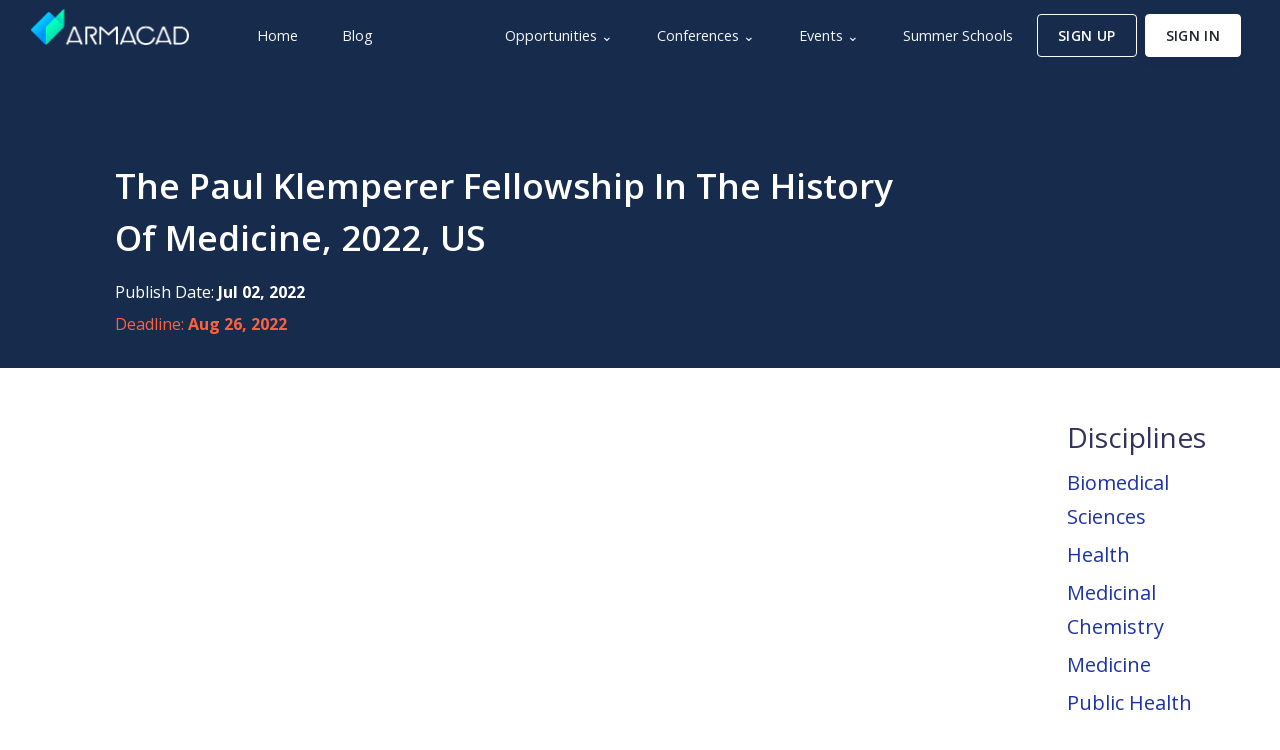

--- FILE ---
content_type: text/html; charset=UTF-8
request_url: https://armacad.info/2022-07-02--the-paul-klemperer-fellowship-in-the-history-of-medicine-2022-us
body_size: 46830
content:
<!DOCTYPE html><html lang="en">
<head>
<meta name="viewport" content="width=device-width, initial-scale=1, shrink-to-fit=no">
<title>The Paul Klemperer Fellowship In The History Of Medicine, 2022, US</title> <meta charset="UTF-8">
<meta name="description" content="
The Paul Klemperer Fellowship i">
<meta property="fb:app_id" content="119933965939">
<meta property="og:type" content="website">
<meta property="og:locale" content="en_US">
<meta property="og:site_name" content="ARMACAD">
<meta property="og:title" content="The Paul Klemperer Fellowship In The History Of Medicine, 2022, US">
<meta property="twitter:title" content="The Paul Klemperer Fellowship In The History Of Medicine, 2022, US">
<meta property="og:description" content="
The Paul Klemperer Fellowship i">
<meta property="twitter:description" content="
The Paul Klemperer Fellowship i">
<meta property="og:url" content="https://armacad.info/2022-07-02--the-paul-klemperer-fellowship-in-the-history-of-medicine-2022-us">
<meta property="og:image" content="https://armacad.info/images/social/default_og_image.png">
<meta property="twitter:site" content="@ARMACAD">
<meta property="twitter:card" content="summary_large_image">
<meta property="twitter:image" content="https://armacad.info/images/social/default_twitter_card_image.png">
<meta name="google-site-verification" content="wXvg7ucnzPNJYhBrudlfryDAxYPuI0zC5ZWvvcyyt0U"/>
<meta name="msvalidate.01" content="88959CFE92EA212B0C060BCEF7D83471"/>
<!--[if IE]>
    <link data-pagespeed-no-transform rel="shortcut icon" href="images/identity/favicon/favicon.ico">
    <![endif]-->
<link rel="apple-touch-icon" sizes="57x57" href="/images/identity/favicon/apple-icon-57x57.png.pagespeed.ce.AOpL0AMrir.png">
<link rel="apple-touch-icon" sizes="60x60" href="/images/identity/favicon/apple-icon-60x60.png.pagespeed.ce.X2CoafpSko.png">
<link rel="apple-touch-icon" sizes="72x72" href="/images/identity/favicon/apple-icon-72x72.png.pagespeed.ce.1NqpmzckT-.png">
<link rel="apple-touch-icon" sizes="76x76" href="/images/identity/favicon/apple-icon-76x76.png.pagespeed.ce.yithvC3yFp.png">
<link rel="apple-touch-icon" sizes="114x114" href="/images/identity/favicon/apple-icon-114x114.png.pagespeed.ce.0laGHRkKrm.png">
<link rel="apple-touch-icon" sizes="120x120" href="/images/identity/favicon/apple-icon-120x120.png.pagespeed.ce.TzkBEgdQ1G.png">
<link rel="apple-touch-icon" sizes="144x144" href="/images/identity/favicon/apple-icon-144x144.png.pagespeed.ce.jQj1hG27Hn.png">
<link rel="apple-touch-icon" sizes="152x152" href="/images/identity/favicon/apple-icon-152x152.png.pagespeed.ce.pP2bT1cwRe.png">
<link rel="apple-touch-icon" sizes="180x180" href="/images/identity/favicon/apple-icon-180x180.png.pagespeed.ce.xqJzi0NaX7.png">
<link rel="icon" type="image/png" sizes="192x192" href="/images/identity/favicon/android-icon-192x192.png.pagespeed.ce.6R5Y21xicX.png">
<link rel="icon" type="image/png" sizes="32x32" href="/images/identity/favicon/favicon-32x32.png.pagespeed.ce.aS1JU9Y8lU.png">
<link rel="icon" type="image/png" sizes="96x96" href="/images/identity/favicon/favicon-96x96.png.pagespeed.ce.79QlE2t_zR.png">
<link rel="icon" type="image/png" sizes="16x16" href="/images/identity/favicon/favicon-16x16.png.pagespeed.ce.-H3JzGOM3p.png">
<meta name="application-name" content="ARMACAD">
<meta name="theme-color" content="#24244c">
<meta name="msapplication-navbutton-color" content="#24244c">
<link rel="manifest" href="/images/identity/favicon/manifest.json">
<meta name="msapplication-config" content="/images/identity/favicon/browserconfig.xml">
<script type="application/ld+json">
        {
            "@context": "http://schema.org",
            "@type": "Organization",
            "url": "https://armacad.info",
            "logo": "https://images.armacad.info/identity/logo/Crown_Logo/Edge_to_Edge/Blue_640.png",
            "sameAs" : [
                "https://www.facebook.com/ARMACAD",
                "https://twitter.com/ARMACAD",
                "https://www.instagram.com/armacad.info",
                "https://www.linkedin.com/company/armacad",
                "https://www.telegram.me/armacad",
                "https://vk.com/armacad"
            ]
        }
    </script>
<style>/* cyrillic-ext */
@font-face {
  font-family: 'Open Sans';
  font-style: normal;
  font-weight: 300;
  font-stretch: 100%;
  font-display: swap;
  src: url(https://fonts.gstatic.com/s/opensans/v44/memvYaGs126MiZpBA-UvWbX2vVnXBbObj2OVTSKmu0SC55K5gw.woff2) format('woff2');
  unicode-range: U+0460-052F, U+1C80-1C8A, U+20B4, U+2DE0-2DFF, U+A640-A69F, U+FE2E-FE2F;
}
/* cyrillic */
@font-face {
  font-family: 'Open Sans';
  font-style: normal;
  font-weight: 300;
  font-stretch: 100%;
  font-display: swap;
  src: url(https://fonts.gstatic.com/s/opensans/v44/memvYaGs126MiZpBA-UvWbX2vVnXBbObj2OVTSumu0SC55K5gw.woff2) format('woff2');
  unicode-range: U+0301, U+0400-045F, U+0490-0491, U+04B0-04B1, U+2116;
}
/* greek-ext */
@font-face {
  font-family: 'Open Sans';
  font-style: normal;
  font-weight: 300;
  font-stretch: 100%;
  font-display: swap;
  src: url(https://fonts.gstatic.com/s/opensans/v44/memvYaGs126MiZpBA-UvWbX2vVnXBbObj2OVTSOmu0SC55K5gw.woff2) format('woff2');
  unicode-range: U+1F00-1FFF;
}
/* greek */
@font-face {
  font-family: 'Open Sans';
  font-style: normal;
  font-weight: 300;
  font-stretch: 100%;
  font-display: swap;
  src: url(https://fonts.gstatic.com/s/opensans/v44/memvYaGs126MiZpBA-UvWbX2vVnXBbObj2OVTSymu0SC55K5gw.woff2) format('woff2');
  unicode-range: U+0370-0377, U+037A-037F, U+0384-038A, U+038C, U+038E-03A1, U+03A3-03FF;
}
/* hebrew */
@font-face {
  font-family: 'Open Sans';
  font-style: normal;
  font-weight: 300;
  font-stretch: 100%;
  font-display: swap;
  src: url(https://fonts.gstatic.com/s/opensans/v44/memvYaGs126MiZpBA-UvWbX2vVnXBbObj2OVTS2mu0SC55K5gw.woff2) format('woff2');
  unicode-range: U+0307-0308, U+0590-05FF, U+200C-2010, U+20AA, U+25CC, U+FB1D-FB4F;
}
/* math */
@font-face {
  font-family: 'Open Sans';
  font-style: normal;
  font-weight: 300;
  font-stretch: 100%;
  font-display: swap;
  src: url(https://fonts.gstatic.com/s/opensans/v44/memvYaGs126MiZpBA-UvWbX2vVnXBbObj2OVTVOmu0SC55K5gw.woff2) format('woff2');
  unicode-range: U+0302-0303, U+0305, U+0307-0308, U+0310, U+0312, U+0315, U+031A, U+0326-0327, U+032C, U+032F-0330, U+0332-0333, U+0338, U+033A, U+0346, U+034D, U+0391-03A1, U+03A3-03A9, U+03B1-03C9, U+03D1, U+03D5-03D6, U+03F0-03F1, U+03F4-03F5, U+2016-2017, U+2034-2038, U+203C, U+2040, U+2043, U+2047, U+2050, U+2057, U+205F, U+2070-2071, U+2074-208E, U+2090-209C, U+20D0-20DC, U+20E1, U+20E5-20EF, U+2100-2112, U+2114-2115, U+2117-2121, U+2123-214F, U+2190, U+2192, U+2194-21AE, U+21B0-21E5, U+21F1-21F2, U+21F4-2211, U+2213-2214, U+2216-22FF, U+2308-230B, U+2310, U+2319, U+231C-2321, U+2336-237A, U+237C, U+2395, U+239B-23B7, U+23D0, U+23DC-23E1, U+2474-2475, U+25AF, U+25B3, U+25B7, U+25BD, U+25C1, U+25CA, U+25CC, U+25FB, U+266D-266F, U+27C0-27FF, U+2900-2AFF, U+2B0E-2B11, U+2B30-2B4C, U+2BFE, U+3030, U+FF5B, U+FF5D, U+1D400-1D7FF, U+1EE00-1EEFF;
}
/* symbols */
@font-face {
  font-family: 'Open Sans';
  font-style: normal;
  font-weight: 300;
  font-stretch: 100%;
  font-display: swap;
  src: url(https://fonts.gstatic.com/s/opensans/v44/memvYaGs126MiZpBA-UvWbX2vVnXBbObj2OVTUGmu0SC55K5gw.woff2) format('woff2');
  unicode-range: U+0001-000C, U+000E-001F, U+007F-009F, U+20DD-20E0, U+20E2-20E4, U+2150-218F, U+2190, U+2192, U+2194-2199, U+21AF, U+21E6-21F0, U+21F3, U+2218-2219, U+2299, U+22C4-22C6, U+2300-243F, U+2440-244A, U+2460-24FF, U+25A0-27BF, U+2800-28FF, U+2921-2922, U+2981, U+29BF, U+29EB, U+2B00-2BFF, U+4DC0-4DFF, U+FFF9-FFFB, U+10140-1018E, U+10190-1019C, U+101A0, U+101D0-101FD, U+102E0-102FB, U+10E60-10E7E, U+1D2C0-1D2D3, U+1D2E0-1D37F, U+1F000-1F0FF, U+1F100-1F1AD, U+1F1E6-1F1FF, U+1F30D-1F30F, U+1F315, U+1F31C, U+1F31E, U+1F320-1F32C, U+1F336, U+1F378, U+1F37D, U+1F382, U+1F393-1F39F, U+1F3A7-1F3A8, U+1F3AC-1F3AF, U+1F3C2, U+1F3C4-1F3C6, U+1F3CA-1F3CE, U+1F3D4-1F3E0, U+1F3ED, U+1F3F1-1F3F3, U+1F3F5-1F3F7, U+1F408, U+1F415, U+1F41F, U+1F426, U+1F43F, U+1F441-1F442, U+1F444, U+1F446-1F449, U+1F44C-1F44E, U+1F453, U+1F46A, U+1F47D, U+1F4A3, U+1F4B0, U+1F4B3, U+1F4B9, U+1F4BB, U+1F4BF, U+1F4C8-1F4CB, U+1F4D6, U+1F4DA, U+1F4DF, U+1F4E3-1F4E6, U+1F4EA-1F4ED, U+1F4F7, U+1F4F9-1F4FB, U+1F4FD-1F4FE, U+1F503, U+1F507-1F50B, U+1F50D, U+1F512-1F513, U+1F53E-1F54A, U+1F54F-1F5FA, U+1F610, U+1F650-1F67F, U+1F687, U+1F68D, U+1F691, U+1F694, U+1F698, U+1F6AD, U+1F6B2, U+1F6B9-1F6BA, U+1F6BC, U+1F6C6-1F6CF, U+1F6D3-1F6D7, U+1F6E0-1F6EA, U+1F6F0-1F6F3, U+1F6F7-1F6FC, U+1F700-1F7FF, U+1F800-1F80B, U+1F810-1F847, U+1F850-1F859, U+1F860-1F887, U+1F890-1F8AD, U+1F8B0-1F8BB, U+1F8C0-1F8C1, U+1F900-1F90B, U+1F93B, U+1F946, U+1F984, U+1F996, U+1F9E9, U+1FA00-1FA6F, U+1FA70-1FA7C, U+1FA80-1FA89, U+1FA8F-1FAC6, U+1FACE-1FADC, U+1FADF-1FAE9, U+1FAF0-1FAF8, U+1FB00-1FBFF;
}
/* vietnamese */
@font-face {
  font-family: 'Open Sans';
  font-style: normal;
  font-weight: 300;
  font-stretch: 100%;
  font-display: swap;
  src: url(https://fonts.gstatic.com/s/opensans/v44/memvYaGs126MiZpBA-UvWbX2vVnXBbObj2OVTSCmu0SC55K5gw.woff2) format('woff2');
  unicode-range: U+0102-0103, U+0110-0111, U+0128-0129, U+0168-0169, U+01A0-01A1, U+01AF-01B0, U+0300-0301, U+0303-0304, U+0308-0309, U+0323, U+0329, U+1EA0-1EF9, U+20AB;
}
/* latin-ext */
@font-face {
  font-family: 'Open Sans';
  font-style: normal;
  font-weight: 300;
  font-stretch: 100%;
  font-display: swap;
  src: url(https://fonts.gstatic.com/s/opensans/v44/memvYaGs126MiZpBA-UvWbX2vVnXBbObj2OVTSGmu0SC55K5gw.woff2) format('woff2');
  unicode-range: U+0100-02BA, U+02BD-02C5, U+02C7-02CC, U+02CE-02D7, U+02DD-02FF, U+0304, U+0308, U+0329, U+1D00-1DBF, U+1E00-1E9F, U+1EF2-1EFF, U+2020, U+20A0-20AB, U+20AD-20C0, U+2113, U+2C60-2C7F, U+A720-A7FF;
}
/* latin */
@font-face {
  font-family: 'Open Sans';
  font-style: normal;
  font-weight: 300;
  font-stretch: 100%;
  font-display: swap;
  src: url(https://fonts.gstatic.com/s/opensans/v44/memvYaGs126MiZpBA-UvWbX2vVnXBbObj2OVTS-mu0SC55I.woff2) format('woff2');
  unicode-range: U+0000-00FF, U+0131, U+0152-0153, U+02BB-02BC, U+02C6, U+02DA, U+02DC, U+0304, U+0308, U+0329, U+2000-206F, U+20AC, U+2122, U+2191, U+2193, U+2212, U+2215, U+FEFF, U+FFFD;
}
/* cyrillic-ext */
@font-face {
  font-family: 'Open Sans';
  font-style: normal;
  font-weight: 400;
  font-stretch: 100%;
  font-display: swap;
  src: url(https://fonts.gstatic.com/s/opensans/v44/memvYaGs126MiZpBA-UvWbX2vVnXBbObj2OVTSKmu0SC55K5gw.woff2) format('woff2');
  unicode-range: U+0460-052F, U+1C80-1C8A, U+20B4, U+2DE0-2DFF, U+A640-A69F, U+FE2E-FE2F;
}
/* cyrillic */
@font-face {
  font-family: 'Open Sans';
  font-style: normal;
  font-weight: 400;
  font-stretch: 100%;
  font-display: swap;
  src: url(https://fonts.gstatic.com/s/opensans/v44/memvYaGs126MiZpBA-UvWbX2vVnXBbObj2OVTSumu0SC55K5gw.woff2) format('woff2');
  unicode-range: U+0301, U+0400-045F, U+0490-0491, U+04B0-04B1, U+2116;
}
/* greek-ext */
@font-face {
  font-family: 'Open Sans';
  font-style: normal;
  font-weight: 400;
  font-stretch: 100%;
  font-display: swap;
  src: url(https://fonts.gstatic.com/s/opensans/v44/memvYaGs126MiZpBA-UvWbX2vVnXBbObj2OVTSOmu0SC55K5gw.woff2) format('woff2');
  unicode-range: U+1F00-1FFF;
}
/* greek */
@font-face {
  font-family: 'Open Sans';
  font-style: normal;
  font-weight: 400;
  font-stretch: 100%;
  font-display: swap;
  src: url(https://fonts.gstatic.com/s/opensans/v44/memvYaGs126MiZpBA-UvWbX2vVnXBbObj2OVTSymu0SC55K5gw.woff2) format('woff2');
  unicode-range: U+0370-0377, U+037A-037F, U+0384-038A, U+038C, U+038E-03A1, U+03A3-03FF;
}
/* hebrew */
@font-face {
  font-family: 'Open Sans';
  font-style: normal;
  font-weight: 400;
  font-stretch: 100%;
  font-display: swap;
  src: url(https://fonts.gstatic.com/s/opensans/v44/memvYaGs126MiZpBA-UvWbX2vVnXBbObj2OVTS2mu0SC55K5gw.woff2) format('woff2');
  unicode-range: U+0307-0308, U+0590-05FF, U+200C-2010, U+20AA, U+25CC, U+FB1D-FB4F;
}
/* math */
@font-face {
  font-family: 'Open Sans';
  font-style: normal;
  font-weight: 400;
  font-stretch: 100%;
  font-display: swap;
  src: url(https://fonts.gstatic.com/s/opensans/v44/memvYaGs126MiZpBA-UvWbX2vVnXBbObj2OVTVOmu0SC55K5gw.woff2) format('woff2');
  unicode-range: U+0302-0303, U+0305, U+0307-0308, U+0310, U+0312, U+0315, U+031A, U+0326-0327, U+032C, U+032F-0330, U+0332-0333, U+0338, U+033A, U+0346, U+034D, U+0391-03A1, U+03A3-03A9, U+03B1-03C9, U+03D1, U+03D5-03D6, U+03F0-03F1, U+03F4-03F5, U+2016-2017, U+2034-2038, U+203C, U+2040, U+2043, U+2047, U+2050, U+2057, U+205F, U+2070-2071, U+2074-208E, U+2090-209C, U+20D0-20DC, U+20E1, U+20E5-20EF, U+2100-2112, U+2114-2115, U+2117-2121, U+2123-214F, U+2190, U+2192, U+2194-21AE, U+21B0-21E5, U+21F1-21F2, U+21F4-2211, U+2213-2214, U+2216-22FF, U+2308-230B, U+2310, U+2319, U+231C-2321, U+2336-237A, U+237C, U+2395, U+239B-23B7, U+23D0, U+23DC-23E1, U+2474-2475, U+25AF, U+25B3, U+25B7, U+25BD, U+25C1, U+25CA, U+25CC, U+25FB, U+266D-266F, U+27C0-27FF, U+2900-2AFF, U+2B0E-2B11, U+2B30-2B4C, U+2BFE, U+3030, U+FF5B, U+FF5D, U+1D400-1D7FF, U+1EE00-1EEFF;
}
/* symbols */
@font-face {
  font-family: 'Open Sans';
  font-style: normal;
  font-weight: 400;
  font-stretch: 100%;
  font-display: swap;
  src: url(https://fonts.gstatic.com/s/opensans/v44/memvYaGs126MiZpBA-UvWbX2vVnXBbObj2OVTUGmu0SC55K5gw.woff2) format('woff2');
  unicode-range: U+0001-000C, U+000E-001F, U+007F-009F, U+20DD-20E0, U+20E2-20E4, U+2150-218F, U+2190, U+2192, U+2194-2199, U+21AF, U+21E6-21F0, U+21F3, U+2218-2219, U+2299, U+22C4-22C6, U+2300-243F, U+2440-244A, U+2460-24FF, U+25A0-27BF, U+2800-28FF, U+2921-2922, U+2981, U+29BF, U+29EB, U+2B00-2BFF, U+4DC0-4DFF, U+FFF9-FFFB, U+10140-1018E, U+10190-1019C, U+101A0, U+101D0-101FD, U+102E0-102FB, U+10E60-10E7E, U+1D2C0-1D2D3, U+1D2E0-1D37F, U+1F000-1F0FF, U+1F100-1F1AD, U+1F1E6-1F1FF, U+1F30D-1F30F, U+1F315, U+1F31C, U+1F31E, U+1F320-1F32C, U+1F336, U+1F378, U+1F37D, U+1F382, U+1F393-1F39F, U+1F3A7-1F3A8, U+1F3AC-1F3AF, U+1F3C2, U+1F3C4-1F3C6, U+1F3CA-1F3CE, U+1F3D4-1F3E0, U+1F3ED, U+1F3F1-1F3F3, U+1F3F5-1F3F7, U+1F408, U+1F415, U+1F41F, U+1F426, U+1F43F, U+1F441-1F442, U+1F444, U+1F446-1F449, U+1F44C-1F44E, U+1F453, U+1F46A, U+1F47D, U+1F4A3, U+1F4B0, U+1F4B3, U+1F4B9, U+1F4BB, U+1F4BF, U+1F4C8-1F4CB, U+1F4D6, U+1F4DA, U+1F4DF, U+1F4E3-1F4E6, U+1F4EA-1F4ED, U+1F4F7, U+1F4F9-1F4FB, U+1F4FD-1F4FE, U+1F503, U+1F507-1F50B, U+1F50D, U+1F512-1F513, U+1F53E-1F54A, U+1F54F-1F5FA, U+1F610, U+1F650-1F67F, U+1F687, U+1F68D, U+1F691, U+1F694, U+1F698, U+1F6AD, U+1F6B2, U+1F6B9-1F6BA, U+1F6BC, U+1F6C6-1F6CF, U+1F6D3-1F6D7, U+1F6E0-1F6EA, U+1F6F0-1F6F3, U+1F6F7-1F6FC, U+1F700-1F7FF, U+1F800-1F80B, U+1F810-1F847, U+1F850-1F859, U+1F860-1F887, U+1F890-1F8AD, U+1F8B0-1F8BB, U+1F8C0-1F8C1, U+1F900-1F90B, U+1F93B, U+1F946, U+1F984, U+1F996, U+1F9E9, U+1FA00-1FA6F, U+1FA70-1FA7C, U+1FA80-1FA89, U+1FA8F-1FAC6, U+1FACE-1FADC, U+1FADF-1FAE9, U+1FAF0-1FAF8, U+1FB00-1FBFF;
}
/* vietnamese */
@font-face {
  font-family: 'Open Sans';
  font-style: normal;
  font-weight: 400;
  font-stretch: 100%;
  font-display: swap;
  src: url(https://fonts.gstatic.com/s/opensans/v44/memvYaGs126MiZpBA-UvWbX2vVnXBbObj2OVTSCmu0SC55K5gw.woff2) format('woff2');
  unicode-range: U+0102-0103, U+0110-0111, U+0128-0129, U+0168-0169, U+01A0-01A1, U+01AF-01B0, U+0300-0301, U+0303-0304, U+0308-0309, U+0323, U+0329, U+1EA0-1EF9, U+20AB;
}
/* latin-ext */
@font-face {
  font-family: 'Open Sans';
  font-style: normal;
  font-weight: 400;
  font-stretch: 100%;
  font-display: swap;
  src: url(https://fonts.gstatic.com/s/opensans/v44/memvYaGs126MiZpBA-UvWbX2vVnXBbObj2OVTSGmu0SC55K5gw.woff2) format('woff2');
  unicode-range: U+0100-02BA, U+02BD-02C5, U+02C7-02CC, U+02CE-02D7, U+02DD-02FF, U+0304, U+0308, U+0329, U+1D00-1DBF, U+1E00-1E9F, U+1EF2-1EFF, U+2020, U+20A0-20AB, U+20AD-20C0, U+2113, U+2C60-2C7F, U+A720-A7FF;
}
/* latin */
@font-face {
  font-family: 'Open Sans';
  font-style: normal;
  font-weight: 400;
  font-stretch: 100%;
  font-display: swap;
  src: url(https://fonts.gstatic.com/s/opensans/v44/memvYaGs126MiZpBA-UvWbX2vVnXBbObj2OVTS-mu0SC55I.woff2) format('woff2');
  unicode-range: U+0000-00FF, U+0131, U+0152-0153, U+02BB-02BC, U+02C6, U+02DA, U+02DC, U+0304, U+0308, U+0329, U+2000-206F, U+20AC, U+2122, U+2191, U+2193, U+2212, U+2215, U+FEFF, U+FFFD;
}
/* cyrillic-ext */
@font-face {
  font-family: 'Open Sans';
  font-style: normal;
  font-weight: 600;
  font-stretch: 100%;
  font-display: swap;
  src: url(https://fonts.gstatic.com/s/opensans/v44/memvYaGs126MiZpBA-UvWbX2vVnXBbObj2OVTSKmu0SC55K5gw.woff2) format('woff2');
  unicode-range: U+0460-052F, U+1C80-1C8A, U+20B4, U+2DE0-2DFF, U+A640-A69F, U+FE2E-FE2F;
}
/* cyrillic */
@font-face {
  font-family: 'Open Sans';
  font-style: normal;
  font-weight: 600;
  font-stretch: 100%;
  font-display: swap;
  src: url(https://fonts.gstatic.com/s/opensans/v44/memvYaGs126MiZpBA-UvWbX2vVnXBbObj2OVTSumu0SC55K5gw.woff2) format('woff2');
  unicode-range: U+0301, U+0400-045F, U+0490-0491, U+04B0-04B1, U+2116;
}
/* greek-ext */
@font-face {
  font-family: 'Open Sans';
  font-style: normal;
  font-weight: 600;
  font-stretch: 100%;
  font-display: swap;
  src: url(https://fonts.gstatic.com/s/opensans/v44/memvYaGs126MiZpBA-UvWbX2vVnXBbObj2OVTSOmu0SC55K5gw.woff2) format('woff2');
  unicode-range: U+1F00-1FFF;
}
/* greek */
@font-face {
  font-family: 'Open Sans';
  font-style: normal;
  font-weight: 600;
  font-stretch: 100%;
  font-display: swap;
  src: url(https://fonts.gstatic.com/s/opensans/v44/memvYaGs126MiZpBA-UvWbX2vVnXBbObj2OVTSymu0SC55K5gw.woff2) format('woff2');
  unicode-range: U+0370-0377, U+037A-037F, U+0384-038A, U+038C, U+038E-03A1, U+03A3-03FF;
}
/* hebrew */
@font-face {
  font-family: 'Open Sans';
  font-style: normal;
  font-weight: 600;
  font-stretch: 100%;
  font-display: swap;
  src: url(https://fonts.gstatic.com/s/opensans/v44/memvYaGs126MiZpBA-UvWbX2vVnXBbObj2OVTS2mu0SC55K5gw.woff2) format('woff2');
  unicode-range: U+0307-0308, U+0590-05FF, U+200C-2010, U+20AA, U+25CC, U+FB1D-FB4F;
}
/* math */
@font-face {
  font-family: 'Open Sans';
  font-style: normal;
  font-weight: 600;
  font-stretch: 100%;
  font-display: swap;
  src: url(https://fonts.gstatic.com/s/opensans/v44/memvYaGs126MiZpBA-UvWbX2vVnXBbObj2OVTVOmu0SC55K5gw.woff2) format('woff2');
  unicode-range: U+0302-0303, U+0305, U+0307-0308, U+0310, U+0312, U+0315, U+031A, U+0326-0327, U+032C, U+032F-0330, U+0332-0333, U+0338, U+033A, U+0346, U+034D, U+0391-03A1, U+03A3-03A9, U+03B1-03C9, U+03D1, U+03D5-03D6, U+03F0-03F1, U+03F4-03F5, U+2016-2017, U+2034-2038, U+203C, U+2040, U+2043, U+2047, U+2050, U+2057, U+205F, U+2070-2071, U+2074-208E, U+2090-209C, U+20D0-20DC, U+20E1, U+20E5-20EF, U+2100-2112, U+2114-2115, U+2117-2121, U+2123-214F, U+2190, U+2192, U+2194-21AE, U+21B0-21E5, U+21F1-21F2, U+21F4-2211, U+2213-2214, U+2216-22FF, U+2308-230B, U+2310, U+2319, U+231C-2321, U+2336-237A, U+237C, U+2395, U+239B-23B7, U+23D0, U+23DC-23E1, U+2474-2475, U+25AF, U+25B3, U+25B7, U+25BD, U+25C1, U+25CA, U+25CC, U+25FB, U+266D-266F, U+27C0-27FF, U+2900-2AFF, U+2B0E-2B11, U+2B30-2B4C, U+2BFE, U+3030, U+FF5B, U+FF5D, U+1D400-1D7FF, U+1EE00-1EEFF;
}
/* symbols */
@font-face {
  font-family: 'Open Sans';
  font-style: normal;
  font-weight: 600;
  font-stretch: 100%;
  font-display: swap;
  src: url(https://fonts.gstatic.com/s/opensans/v44/memvYaGs126MiZpBA-UvWbX2vVnXBbObj2OVTUGmu0SC55K5gw.woff2) format('woff2');
  unicode-range: U+0001-000C, U+000E-001F, U+007F-009F, U+20DD-20E0, U+20E2-20E4, U+2150-218F, U+2190, U+2192, U+2194-2199, U+21AF, U+21E6-21F0, U+21F3, U+2218-2219, U+2299, U+22C4-22C6, U+2300-243F, U+2440-244A, U+2460-24FF, U+25A0-27BF, U+2800-28FF, U+2921-2922, U+2981, U+29BF, U+29EB, U+2B00-2BFF, U+4DC0-4DFF, U+FFF9-FFFB, U+10140-1018E, U+10190-1019C, U+101A0, U+101D0-101FD, U+102E0-102FB, U+10E60-10E7E, U+1D2C0-1D2D3, U+1D2E0-1D37F, U+1F000-1F0FF, U+1F100-1F1AD, U+1F1E6-1F1FF, U+1F30D-1F30F, U+1F315, U+1F31C, U+1F31E, U+1F320-1F32C, U+1F336, U+1F378, U+1F37D, U+1F382, U+1F393-1F39F, U+1F3A7-1F3A8, U+1F3AC-1F3AF, U+1F3C2, U+1F3C4-1F3C6, U+1F3CA-1F3CE, U+1F3D4-1F3E0, U+1F3ED, U+1F3F1-1F3F3, U+1F3F5-1F3F7, U+1F408, U+1F415, U+1F41F, U+1F426, U+1F43F, U+1F441-1F442, U+1F444, U+1F446-1F449, U+1F44C-1F44E, U+1F453, U+1F46A, U+1F47D, U+1F4A3, U+1F4B0, U+1F4B3, U+1F4B9, U+1F4BB, U+1F4BF, U+1F4C8-1F4CB, U+1F4D6, U+1F4DA, U+1F4DF, U+1F4E3-1F4E6, U+1F4EA-1F4ED, U+1F4F7, U+1F4F9-1F4FB, U+1F4FD-1F4FE, U+1F503, U+1F507-1F50B, U+1F50D, U+1F512-1F513, U+1F53E-1F54A, U+1F54F-1F5FA, U+1F610, U+1F650-1F67F, U+1F687, U+1F68D, U+1F691, U+1F694, U+1F698, U+1F6AD, U+1F6B2, U+1F6B9-1F6BA, U+1F6BC, U+1F6C6-1F6CF, U+1F6D3-1F6D7, U+1F6E0-1F6EA, U+1F6F0-1F6F3, U+1F6F7-1F6FC, U+1F700-1F7FF, U+1F800-1F80B, U+1F810-1F847, U+1F850-1F859, U+1F860-1F887, U+1F890-1F8AD, U+1F8B0-1F8BB, U+1F8C0-1F8C1, U+1F900-1F90B, U+1F93B, U+1F946, U+1F984, U+1F996, U+1F9E9, U+1FA00-1FA6F, U+1FA70-1FA7C, U+1FA80-1FA89, U+1FA8F-1FAC6, U+1FACE-1FADC, U+1FADF-1FAE9, U+1FAF0-1FAF8, U+1FB00-1FBFF;
}
/* vietnamese */
@font-face {
  font-family: 'Open Sans';
  font-style: normal;
  font-weight: 600;
  font-stretch: 100%;
  font-display: swap;
  src: url(https://fonts.gstatic.com/s/opensans/v44/memvYaGs126MiZpBA-UvWbX2vVnXBbObj2OVTSCmu0SC55K5gw.woff2) format('woff2');
  unicode-range: U+0102-0103, U+0110-0111, U+0128-0129, U+0168-0169, U+01A0-01A1, U+01AF-01B0, U+0300-0301, U+0303-0304, U+0308-0309, U+0323, U+0329, U+1EA0-1EF9, U+20AB;
}
/* latin-ext */
@font-face {
  font-family: 'Open Sans';
  font-style: normal;
  font-weight: 600;
  font-stretch: 100%;
  font-display: swap;
  src: url(https://fonts.gstatic.com/s/opensans/v44/memvYaGs126MiZpBA-UvWbX2vVnXBbObj2OVTSGmu0SC55K5gw.woff2) format('woff2');
  unicode-range: U+0100-02BA, U+02BD-02C5, U+02C7-02CC, U+02CE-02D7, U+02DD-02FF, U+0304, U+0308, U+0329, U+1D00-1DBF, U+1E00-1E9F, U+1EF2-1EFF, U+2020, U+20A0-20AB, U+20AD-20C0, U+2113, U+2C60-2C7F, U+A720-A7FF;
}
/* latin */
@font-face {
  font-family: 'Open Sans';
  font-style: normal;
  font-weight: 600;
  font-stretch: 100%;
  font-display: swap;
  src: url(https://fonts.gstatic.com/s/opensans/v44/memvYaGs126MiZpBA-UvWbX2vVnXBbObj2OVTS-mu0SC55I.woff2) format('woff2');
  unicode-range: U+0000-00FF, U+0131, U+0152-0153, U+02BB-02BC, U+02C6, U+02DA, U+02DC, U+0304, U+0308, U+0329, U+2000-206F, U+20AC, U+2122, U+2191, U+2193, U+2212, U+2215, U+FEFF, U+FFFD;
}
/* cyrillic-ext */
@font-face {
  font-family: 'Open Sans';
  font-style: normal;
  font-weight: 700;
  font-stretch: 100%;
  font-display: swap;
  src: url(https://fonts.gstatic.com/s/opensans/v44/memvYaGs126MiZpBA-UvWbX2vVnXBbObj2OVTSKmu0SC55K5gw.woff2) format('woff2');
  unicode-range: U+0460-052F, U+1C80-1C8A, U+20B4, U+2DE0-2DFF, U+A640-A69F, U+FE2E-FE2F;
}
/* cyrillic */
@font-face {
  font-family: 'Open Sans';
  font-style: normal;
  font-weight: 700;
  font-stretch: 100%;
  font-display: swap;
  src: url(https://fonts.gstatic.com/s/opensans/v44/memvYaGs126MiZpBA-UvWbX2vVnXBbObj2OVTSumu0SC55K5gw.woff2) format('woff2');
  unicode-range: U+0301, U+0400-045F, U+0490-0491, U+04B0-04B1, U+2116;
}
/* greek-ext */
@font-face {
  font-family: 'Open Sans';
  font-style: normal;
  font-weight: 700;
  font-stretch: 100%;
  font-display: swap;
  src: url(https://fonts.gstatic.com/s/opensans/v44/memvYaGs126MiZpBA-UvWbX2vVnXBbObj2OVTSOmu0SC55K5gw.woff2) format('woff2');
  unicode-range: U+1F00-1FFF;
}
/* greek */
@font-face {
  font-family: 'Open Sans';
  font-style: normal;
  font-weight: 700;
  font-stretch: 100%;
  font-display: swap;
  src: url(https://fonts.gstatic.com/s/opensans/v44/memvYaGs126MiZpBA-UvWbX2vVnXBbObj2OVTSymu0SC55K5gw.woff2) format('woff2');
  unicode-range: U+0370-0377, U+037A-037F, U+0384-038A, U+038C, U+038E-03A1, U+03A3-03FF;
}
/* hebrew */
@font-face {
  font-family: 'Open Sans';
  font-style: normal;
  font-weight: 700;
  font-stretch: 100%;
  font-display: swap;
  src: url(https://fonts.gstatic.com/s/opensans/v44/memvYaGs126MiZpBA-UvWbX2vVnXBbObj2OVTS2mu0SC55K5gw.woff2) format('woff2');
  unicode-range: U+0307-0308, U+0590-05FF, U+200C-2010, U+20AA, U+25CC, U+FB1D-FB4F;
}
/* math */
@font-face {
  font-family: 'Open Sans';
  font-style: normal;
  font-weight: 700;
  font-stretch: 100%;
  font-display: swap;
  src: url(https://fonts.gstatic.com/s/opensans/v44/memvYaGs126MiZpBA-UvWbX2vVnXBbObj2OVTVOmu0SC55K5gw.woff2) format('woff2');
  unicode-range: U+0302-0303, U+0305, U+0307-0308, U+0310, U+0312, U+0315, U+031A, U+0326-0327, U+032C, U+032F-0330, U+0332-0333, U+0338, U+033A, U+0346, U+034D, U+0391-03A1, U+03A3-03A9, U+03B1-03C9, U+03D1, U+03D5-03D6, U+03F0-03F1, U+03F4-03F5, U+2016-2017, U+2034-2038, U+203C, U+2040, U+2043, U+2047, U+2050, U+2057, U+205F, U+2070-2071, U+2074-208E, U+2090-209C, U+20D0-20DC, U+20E1, U+20E5-20EF, U+2100-2112, U+2114-2115, U+2117-2121, U+2123-214F, U+2190, U+2192, U+2194-21AE, U+21B0-21E5, U+21F1-21F2, U+21F4-2211, U+2213-2214, U+2216-22FF, U+2308-230B, U+2310, U+2319, U+231C-2321, U+2336-237A, U+237C, U+2395, U+239B-23B7, U+23D0, U+23DC-23E1, U+2474-2475, U+25AF, U+25B3, U+25B7, U+25BD, U+25C1, U+25CA, U+25CC, U+25FB, U+266D-266F, U+27C0-27FF, U+2900-2AFF, U+2B0E-2B11, U+2B30-2B4C, U+2BFE, U+3030, U+FF5B, U+FF5D, U+1D400-1D7FF, U+1EE00-1EEFF;
}
/* symbols */
@font-face {
  font-family: 'Open Sans';
  font-style: normal;
  font-weight: 700;
  font-stretch: 100%;
  font-display: swap;
  src: url(https://fonts.gstatic.com/s/opensans/v44/memvYaGs126MiZpBA-UvWbX2vVnXBbObj2OVTUGmu0SC55K5gw.woff2) format('woff2');
  unicode-range: U+0001-000C, U+000E-001F, U+007F-009F, U+20DD-20E0, U+20E2-20E4, U+2150-218F, U+2190, U+2192, U+2194-2199, U+21AF, U+21E6-21F0, U+21F3, U+2218-2219, U+2299, U+22C4-22C6, U+2300-243F, U+2440-244A, U+2460-24FF, U+25A0-27BF, U+2800-28FF, U+2921-2922, U+2981, U+29BF, U+29EB, U+2B00-2BFF, U+4DC0-4DFF, U+FFF9-FFFB, U+10140-1018E, U+10190-1019C, U+101A0, U+101D0-101FD, U+102E0-102FB, U+10E60-10E7E, U+1D2C0-1D2D3, U+1D2E0-1D37F, U+1F000-1F0FF, U+1F100-1F1AD, U+1F1E6-1F1FF, U+1F30D-1F30F, U+1F315, U+1F31C, U+1F31E, U+1F320-1F32C, U+1F336, U+1F378, U+1F37D, U+1F382, U+1F393-1F39F, U+1F3A7-1F3A8, U+1F3AC-1F3AF, U+1F3C2, U+1F3C4-1F3C6, U+1F3CA-1F3CE, U+1F3D4-1F3E0, U+1F3ED, U+1F3F1-1F3F3, U+1F3F5-1F3F7, U+1F408, U+1F415, U+1F41F, U+1F426, U+1F43F, U+1F441-1F442, U+1F444, U+1F446-1F449, U+1F44C-1F44E, U+1F453, U+1F46A, U+1F47D, U+1F4A3, U+1F4B0, U+1F4B3, U+1F4B9, U+1F4BB, U+1F4BF, U+1F4C8-1F4CB, U+1F4D6, U+1F4DA, U+1F4DF, U+1F4E3-1F4E6, U+1F4EA-1F4ED, U+1F4F7, U+1F4F9-1F4FB, U+1F4FD-1F4FE, U+1F503, U+1F507-1F50B, U+1F50D, U+1F512-1F513, U+1F53E-1F54A, U+1F54F-1F5FA, U+1F610, U+1F650-1F67F, U+1F687, U+1F68D, U+1F691, U+1F694, U+1F698, U+1F6AD, U+1F6B2, U+1F6B9-1F6BA, U+1F6BC, U+1F6C6-1F6CF, U+1F6D3-1F6D7, U+1F6E0-1F6EA, U+1F6F0-1F6F3, U+1F6F7-1F6FC, U+1F700-1F7FF, U+1F800-1F80B, U+1F810-1F847, U+1F850-1F859, U+1F860-1F887, U+1F890-1F8AD, U+1F8B0-1F8BB, U+1F8C0-1F8C1, U+1F900-1F90B, U+1F93B, U+1F946, U+1F984, U+1F996, U+1F9E9, U+1FA00-1FA6F, U+1FA70-1FA7C, U+1FA80-1FA89, U+1FA8F-1FAC6, U+1FACE-1FADC, U+1FADF-1FAE9, U+1FAF0-1FAF8, U+1FB00-1FBFF;
}
/* vietnamese */
@font-face {
  font-family: 'Open Sans';
  font-style: normal;
  font-weight: 700;
  font-stretch: 100%;
  font-display: swap;
  src: url(https://fonts.gstatic.com/s/opensans/v44/memvYaGs126MiZpBA-UvWbX2vVnXBbObj2OVTSCmu0SC55K5gw.woff2) format('woff2');
  unicode-range: U+0102-0103, U+0110-0111, U+0128-0129, U+0168-0169, U+01A0-01A1, U+01AF-01B0, U+0300-0301, U+0303-0304, U+0308-0309, U+0323, U+0329, U+1EA0-1EF9, U+20AB;
}
/* latin-ext */
@font-face {
  font-family: 'Open Sans';
  font-style: normal;
  font-weight: 700;
  font-stretch: 100%;
  font-display: swap;
  src: url(https://fonts.gstatic.com/s/opensans/v44/memvYaGs126MiZpBA-UvWbX2vVnXBbObj2OVTSGmu0SC55K5gw.woff2) format('woff2');
  unicode-range: U+0100-02BA, U+02BD-02C5, U+02C7-02CC, U+02CE-02D7, U+02DD-02FF, U+0304, U+0308, U+0329, U+1D00-1DBF, U+1E00-1E9F, U+1EF2-1EFF, U+2020, U+20A0-20AB, U+20AD-20C0, U+2113, U+2C60-2C7F, U+A720-A7FF;
}
/* latin */
@font-face {
  font-family: 'Open Sans';
  font-style: normal;
  font-weight: 700;
  font-stretch: 100%;
  font-display: swap;
  src: url(https://fonts.gstatic.com/s/opensans/v44/memvYaGs126MiZpBA-UvWbX2vVnXBbObj2OVTS-mu0SC55I.woff2) format('woff2');
  unicode-range: U+0000-00FF, U+0131, U+0152-0153, U+02BB-02BC, U+02C6, U+02DA, U+02DC, U+0304, U+0308, U+0329, U+2000-206F, U+20AC, U+2122, U+2191, U+2193, U+2212, U+2215, U+FEFF, U+FFFD;
}
</style>
<link href="/argon-pro/css/argon-design-system.css?v=1.0.3" rel="stylesheet"/>
<link rel="stylesheet" type="text/css" href="https://cdnjs.cloudflare.com/ajax/libs/select2/4.0.13/css/select2.min.css"/>
<style>.select2-container{display:block}.select2-container :focus{outline:0}.input-group .select2-container--bootstrap4{-webkit-box-flex:1;-ms-flex-positive:1;flex-grow:1;font-size:.875rem}.input-group-prepend~.select2-container--bootstrap4 .select2-selection{border-top-left-radius:0;border-bottom-left-radius:0}.input-group>.select2-container--bootstrap4:not(:last-child) .select2-selection{border-top-right-radius:0;border-bottom-right-radius:0}.select2-container--bootstrap4 .select2-selection{width:100%;background-color:#fff;border-radius:.25rem}@media (prefers-reduced-motion:reduce){.select2-container--bootstrap4 .select2-selection{-webkit-transition:none;transition:none}}.select2-container--bootstrap4.select2-container--focus.select2-container--open .select2-selection{border-bottom:none;border-bottom-right-radius:0;border-bottom-left-radius:0}.select2-container--bootstrap4.select2-container--open.select2-container--above .select2-selection{border-top-left-radius:0;border-top-right-radius:0}.select2-container--bootstrap4.select2-container--open.select2-container--below .select2-selection{border-bottom-right-radius:0;border-bottom-left-radius:0}.select2-container--bootstrap4.select2-container--disabled .select2-selection,.select2-container--bootstrap4.select2-container--disabled.select2-container--focus .select2-selection{cursor:not-allowed;background-color:#e9ecef;border-color:#ced4da;-webkit-box-shadow:none;box-shadow:none}.select2-container--bootstrap4.select2-container--disabled .select2-search__field,.select2-container--bootstrap4.select2-container--disabled.select2-container--focus .select2-search__field{background-color:transparent}form.was-validated select:invalid~.select2-container--bootstrap4 .select2-selection,select.is-invalid~.select2-container--bootstrap4 .select2-selection{border-color:#dc3545}form.was-validated select:valid~.select2-container--bootstrap4 .select2-selection,select.is-valid~.select2-container--bootstrap4 .select2-selection{border-color:#28a745}.select2-container--bootstrap4 .select2-search{width:100%}.select2-container--bootstrap4 .select2-dropdown{border-color:#ced4da;border-radius:0}.select2-container--bootstrap4 .select2-dropdown.select2-dropdown--below{border-top:none;border-bottom-right-radius:.25rem;border-bottom-left-radius:.25rem}.select2-container--bootstrap4 .select2-dropdown.select2-dropdown--above{border-top-left-radius:.25rem;border-top-right-radius:.25rem}.select2-container--bootstrap4 .select2-dropdown .select2-results__option[aria-selected="true"]{color:#212529;background-color:#f2f2f2}.select2-container--bootstrap4 .select2-results__option--highlighted,.select2-container--bootstrap4 .select2-results__option--highlighted.select2-results__option[aria-selected="true"]{color:#fff;background-color:#007bff}.select2-container--bootstrap4 .select2-results__option[role="group"]{padding:0}.select2-container--bootstrap4 .select2-results__option[role="group"] .select2-results__options--nested .select2-results__option{padding-left:1em}.select2-container--bootstrap4 .select2-results__option{padding:.375rem .75rem}.select2-container--bootstrap4 .select2-results>.select2-results__options{max-height:15em;overflow-y:auto}.select2-container--bootstrap4 .select2-results__group{display:list-item;padding:6px;color:#6c757d}.select2-container--bootstrap4 .select2-selection__clear{float:right;width:.9em;height:.9em;padding-left:.15em;margin-top:.7em;margin-right:.3em;line-height:.75em;color:#f8f9fa;background-color:#c8c8c8;border-radius:100%}.select2-container--bootstrap4 .select2-selection__clear:hover{background-color:#afafaf}.select2-container--bootstrap4 .select2-selection--single{height:calc(1.5em + 1.25rem + 2px)!important}.select2-container--bootstrap4 .select2-selection--single .select2-selection__placeholder{line-height:calc(1.5em + 1.25rem);color:#37424e}.select2-container--bootstrap4 .select2-selection--single .select2-selection__arrow{position:absolute;top:50%;right:3px;width:20px}.select2-container--bootstrap4 .select2-selection--single .select2-selection__arrow b{position:absolute;top:60%;left:50%;width:0;height:0;margin-top:-2px;margin-left:-4px;border-color:#343a40 transparent transparent transparent;border-style:solid;border-width:5px 4px 0}.select2-container--bootstrap4 .select2-selection--single .select2-selection__rendered{padding-left:.75rem;line-height:calc(1.5em + 1.25rem);color:#37424e}.select2-search--dropdown .select2-search__field{padding:.375rem .75rem;border:1px solid #ced4da;border-radius:.25rem}.select2-results__message{color:#6c757d}.select2-container--bootstrap4 .select2-selection--multiple{min-height:calc(1.5em + 1.25rem + 2px)!important}.select2-container--bootstrap4 .select2-selection--multiple .select2-selection__rendered{-webkit-box-sizing:border-box;box-sizing:border-box;width:100%;padding:0 .375rem;margin:0;list-style:none}.select2-container--bootstrap4 .select2-selection--multiple .select2-selection__choice{float:left;padding:0;padding-right:.75rem;margin-top:calc(.375rem - 2px);margin-right:.375rem;color:#37424e;cursor:pointer;border:1px solid #bdc6d0;border-radius:.2rem}.select2-container--bootstrap4 .select2-selection--multiple .select2-search__field{color:#37424e}.select2-container--bootstrap4 .select2-selection--multiple .select2-selection__choice+.select2-search{width:0}.select2-container--bootstrap4 .select2-selection--multiple .select2-selection__choice__remove{float:left;padding-right:3px;padding-left:3px;margin-right:1px;margin-left:3px;font-weight:700;color:#bdc6d0}.select2-container--bootstrap4 .select2-selection--multiple .select2-selection__choice__remove:hover{color:#343a40}.select2-container--bootstrap4 .select2-selection--multiple .select2-selection__clear{position:absolute!important;top:0;right:.7em;float:none;margin-right:0}.select2-container--bootstrap4.select2-container--disabled .select2-selection--multiple .select2-selection__choice{padding:0 5px;cursor:not-allowed}.select2-container--bootstrap4.select2-container--disabled .select2-selection--multiple .select2-selection__choice .select2-selection__choice__remove{display:none}</style>
<link href="https://armacad.info/2022-07-02--the-paul-klemperer-fellowship-in-the-history-of-medicine-2022-us" rel="canonical"> <style type="text/css" media="screen"></style>
<style>.navbar-brand img{height:36px}</style>
<script src="https://accounts.google.com/gsi/client" async defer type="text/psajs" data-pagespeed-orig-index="0"></script>
</head>
<body class="blog-posts"><noscript><meta HTTP-EQUIV="refresh" content="0;url='http://armacad.info/2022-07-02--the-paul-klemperer-fellowship-in-the-history-of-medicine-2022-us?PageSpeed=noscript'" /><style><!--table,div,span,font,p{display:none} --></style><div style="display:block">Please click <a href="http://armacad.info/2022-07-02--the-paul-klemperer-fellowship-in-the-history-of-medicine-2022-us?PageSpeed=noscript">here</a> if you are not redirected within a few seconds.</div></noscript>
<div id="g_id_onload" data-client_id="524616790387-ccvbhauso4afhjgnvhv1vnc1d1jc5uji.apps.googleusercontent.com" data-cancel_on_tap_outside="false" data-context="use" data-auto_prompt="true" data-login_uri="https://armacad.info/login" data-prompt_parent_id="g_id_onload" style="position: absolute; top: 80px; right: 424px; width: 0; height: 0; z-index: 1001;"></div>
<nav id="navbar-main" class="navbar navbar-main navbar-expand-lg bg-default navbar-dark headroom py-2 headroom--not-bottom headroom--pinned headroom--top">
<div class="container-fluid">
<a class="navbar-brand mr-lg-5 mb-3" href="https://armacad.info" title="ARMACAD Home Page">
<img alt="ARMACAD Logo" src="[data-uri]">
</a>
<button class="mt-2 navbar-toggler" type="button" data-toggle="collapse" data-target="#navbar_global" aria-controls="navbar_global" aria-expanded="false" aria-label="Toggle navigation">
<span class="navbar-toggler-icon"></span>
</button>
<div class="navbar-collapse collapse" id="navbar_global">
<div class="navbar-collapse-header">
<div class="row">
<div class="col-6 collapse-brand">
<a href="https://armacad.info" title="ARMACAD Home Page">
<img alt="ARMACAD Logo" src="[data-uri]"/>
</a>
</div>
<div class="col-6 collapse-close">
<button type="button" class="mt-2 navbar-toggler" data-toggle="collapse" data-target="#navbar_global" aria-controls="navbar_global" aria-expanded="false" aria-label="Toggle navigation">
<span></span>
<span></span>
</button>
</div>
</div>
</div>
<ul class="navbar-nav navbar-nav-hover align-items-lg-center">
<li class="nav-item">
<a title="ARMACAD Home Page" href="/" class="nav-link">
<span class="nav-link-inner--text">Home</span>
</a>
</li>
<li class="nav-item">
<a title="The ARMACAD Blog" href="/blog" class="nav-link">
<span class="nav-link-inner--text">Blog</span>
</a>
</li>
</ul>
<ul class="navbar-nav navbar-nav-hover align-items-lg-center ml-lg-auto">
<li class="nav-item dropdown">
<a href="javascript:;" class="nav-link" data-toggle="dropdown" role="button">
<span class="nav-link-inner--text">Opportunities &#8964;</span>
</a>
<div class="dropdown-menu" aria-labelledby="navbarDropdownMenuLink">
<a class="dropdown-item" title="ARMACAD Research and Study Opportunities: Scholarships" href="/opportunities/scholarships" tabindex="-1"><span>Scholarships</span></a>
<a class="dropdown-item" title="ARMACAD Research and Study Opportunities: Grants" href="/opportunities/grants" tabindex="-1"><span>Grants</span></a>
<a class="dropdown-item" title="ARMACAD Research and Study Opportunities: Fellowships" href="/opportunities/fellowships" tabindex="-1"><span>Fellowships</span></a>
<a class="dropdown-item" title="ARMACAD Research and Study Opportunities: Awards" href="/opportunities/awards" tabindex="-1"><span>Awards</span></a>
<a class="dropdown-item" title="ARMACAD Research and Study Opportunities: Study" href="/opportunities/study" tabindex="-1"><span>Study</span></a>
<a class="dropdown-item" title="ARMACAD Research and Study Opportunities: Online" href="/opportunities/online" tabindex="-1"><span>Online</span></a>
<a class="dropdown-item" title="ARMACAD Research and Study Opportunities: Prizes" href="/opportunities/prize" tabindex="-1"><span>Prizes</span></a>
<a class="dropdown-item" title="ARMACAD Research and Study Opportunities: Publications" href="/opportunities/publications" tabindex="-1"><span>Publications</span></a>
<a class="dropdown-item" title="ARMACAD Research and Study Opportunities: Competitions" href="/opportunities/competition" tabindex="-1"><span>Competitions</span></a>
<a class="dropdown-item" title="ARMACAD Research and Study Opportunities: Financial Aid" href="/opportunities/financial-aid" tabindex="-1"><span>Financial Aid</span></a>
</div>
</li>
<li class="nav-item dropdown">
<a href="javascript:;" class="nav-link" data-toggle="dropdown" role="button">
<span class="nav-link-inner--text">Conferences &#8964;</span>
</a>
<div class="dropdown-menu" aria-labelledby="navbarDropdownMenuLink">
<a class="dropdown-item" title="ARMACAD Conferences: Call for Papers" href="/conferences/call-for-papers" tabindex="-1">Call for Papers</a>
<a class="dropdown-item" title="ARMACAD Conferences: Conference Programs" href="/conferences/conference-programs" tabindex="-1">Conference Programs</a>
<a class="dropdown-item" title="ARMACAD Conferences: Abstracts" href="/conferences/abstracts" tabindex="-1">Abstracts</a>
</div>
</li>
<li class="nav-item dropdown">
<a href="javascript:;" class="nav-link" data-toggle="dropdown" role="button">
<span class="nav-link-inner--text">Events &#8964;</span>
</a>
<div class="dropdown-menu" aria-labelledby="navbarDropdownMenuLink">
<a class="dropdown-item" title="ARMACAD Events: Trainings" href="/events/trainings" tabindex="-1"><span>Trainings</span></a>
<a class="dropdown-item" title="ARMACAD Events: Seminars" href="/events/seminars" tabindex="-1"><span>Seminars</span></a>
<a class="dropdown-item" title="ARMACAD Events: Discussion" href="/events/discussion" tabindex="-1"><span>Discussions</span></a>
<a class="dropdown-item" title="ARMACAD Events: Meetings" href="/events/meetings" tabindex="-1"><span>Meetings</span></a>
<a class="dropdown-item" title="ARMACAD Events: Workshops" href="/events/workshops" tabindex="-1"><span>Workshops</span></a>
<a class="dropdown-item" title="ARMACAD Events: Symposiums" href="/events/symposium" tabindex="-1"><span>Symposiums</span></a>
<a class="dropdown-item" title="ARMACAD Events: Lectures" href="/events/lecture" tabindex="-1"><span>Lectures</span></a>
<a class="dropdown-item" title="ARMACAD Events: Presentations" href="/events/presentation" tabindex="-1"><span>Presentations</span></a>
<a class="dropdown-item" title="ARMACAD Events: Contest" href="/events/contest" tabindex="-1"><span>Contests</span></a>
<a class="dropdown-item" title="ARMACAD Events: Festivals" href="/events/festivals" tabindex="-1"><span>Festivals</span></a>
<a class="dropdown-item" title="ARMACAD Events: Forums" href="/events/forums" tabindex="-1"><span>Forums</span></a>
</div>
</li>
<li class="nav-item">
<a title="Summer Schools" href="https://armacad.info/summer-schools" class="nav-link">
<span class="nav-link-inner--text">Summer Schools</span>
</a>
</li>
<li class="nav-item d-none d-lg-inline-block d-xl-inline-block">
<a title="Create ARMACAD Account" href="https://armacad.info/signup" class="btn btn-outline-white">
<span class="nav-link-inner--text">Sign Up</span>
</a>
</li>
<li class="nav-item mt-3 mt-lg-0 mt-xl-0">
<a title="Create ARMACAD Account" href="https://armacad.info/signup" class="btn btn-white d-inline-block d-lg-none d-xl-none">
<span class="nav-link-inner--text">Sign Up</span>
</a>
<a title="Sign in to ARMACAD" href="https://armacad.info/login" class="btn btn-white">
<span class="nav-link-inner--text">Sign In</span>
</a>
</li>
</ul>
</div>
</div>
</nav>
<div class="wrapper">
<style>.article-content{word-break:break-word}.article-content img{width:100%}.article-content p{font-size:1.25rem;font-weight:400}.article-content a{font-size:1.25rem;color:#1d32aa}.article-content li{padding-top:5px;padding-bottom:5px}.pagination-lg .page-item .page-link,.pagination-lg .page-item span{width:48px;height:48px;line-height:48px;font-weight:bold;color:#171c21}.page-item.active .page-link{color:#fff}.lazy-load-ad{min-height:280px}</style>
<div class="section team-4 bg-default pb-2" style="padding-right: 1.4rem; padding-left: 1.4rem;">
<div class="container-fluid pt-5 mt-5 mb-3 team-2">
<div class="row">
<div class="col-md-9 text-left">
<div class="row">
<div class="col-4 col-lg-2 col-xl-1 mx-auto">
</div>
<div class="col-12 col-lg-10 col-xl-11 text-center text-lg-left text-xl-left">
<h1 class="display-3 text-white mb-3">The Paul Klemperer Fellowship In The History Of Medicine, 2022, US</h1>
<p class="h6 text-white">Publish Date: <strong>Jul 02, 2022</strong></p>
<p class="h6 text-warning">Deadline: <strong>Aug 26, 2022</strong></p>
</div>
</div>
</div>
<div class="col-md-1"></div>
<div class="col-md-2 text-center d-none">
<a href="#" class="btn btn-block btn-secondary btn-jump-to-all" type="button"><i class="far fa-bell"></i> Set Deadline Reminder</a>
<a href="#" class="btn btn-block btn-secondary btn-jump-to-all" type="button"><i class="fas fa-plus"></i> Add to List</a>
<a href="#" class="btn btn-block btn-secondary btn-jump-to-all" type="button"><i class="far fa-heart"></i> Like</a>
</div>
</div>
</div>
</div>
<section class="section pt-5" style="padding-right: 1.4rem; padding-left: 1.4rem;">
<div class="container-fluid">
<div class="row mb-5">
<div class="col-md-9">
<div class="row">
<div class="col-sm-1"></div>
<div class="col-sm-11">
<div class="row mb-5">
<div class="col-sm-12 text-center lazy-load-ad" data-adsense-code="horizontal"></div>
</div>
<div class="row mb-5">
<div class="col-sm-12 article-content">
<!DOCTYPE html PUBLIC "-//W3C//DTD HTML 4.0 Transitional//EN" "http://www.w3.org/TR/REC-html40/loose.dtd">
<html><body><p>The Paul Klemperer Fellowship in the History of Medicine supports research using the Library's resources for scholarly study of the history of medicine. It is intended specifically for a scholar in residence at the Library.<br>The Klemperer Fellow is expected to spend at least four weeks in New York City, working in the New York Academy of Medicine Library. Fellows are required to make a public presentation about their project at NYAM, to contribute a post for our blog, and to submit a final report on work done at the Library by the end of the award period.</p>
<p><strong>Eligibility Requirements</strong><br>They invite applications from anyone, regardless of citizenship, academic discipline, or academic status. Preference will be given to (1) those whose research will take advantage of resources that are uniquely available at NYAM, and (2) individuals in the early stages of their careers. Applicants should provide specific information in their proposals about the collection items they plan to use, either by including a bibliography of resources they intend to consult or discussing those items in detail in the context of the application essay.</p>
<p><strong>Application Process and Instructions</strong><br>Please read the instructions below to assist you in completing the application form. If you have questions about the instructions, the application process, or the Library&rsquo;s collections, please call 212-822-7313 or send email to&nbsp; history@nyam.org. Applicants are encouraged to call or email for more information about the collections.</p>
<p><strong>A complete application includes:&nbsp;</strong></p>
<ul><li>One copy of the materials requested in the application</li>
<li>Two letters of recommendation</li>
<li>Please submit your application electronically.</li>
<li>Email your materials as attachments to history@nyam.org.</li>
<li>Attachments must be in Word, Adobe PDF, or Rich Text Format.</li>
</ul><p>Letters of recommendation should be emailed as attachments to history@nyam.org by the recommender, not by the applicant.</p>
<p><strong>Publications<br></strong>Any publications resulting from work supported by the Fellowships must acknowledge the assistance received from the New York Academy of Medicine Library. Copies of such publications should be submitted to the Library.</p>
<p>For more information click "LINK TO ORIGINAL" below.</p><script defer src="https://static.cloudflareinsights.com/beacon.min.js/vcd15cbe7772f49c399c6a5babf22c1241717689176015" integrity="sha512-ZpsOmlRQV6y907TI0dKBHq9Md29nnaEIPlkf84rnaERnq6zvWvPUqr2ft8M1aS28oN72PdrCzSjY4U6VaAw1EQ==" data-cf-beacon='{"version":"2024.11.0","token":"150551582c3b4b9f87ae8d75d078cec3","r":1,"server_timing":{"name":{"cfCacheStatus":true,"cfEdge":true,"cfExtPri":true,"cfL4":true,"cfOrigin":true,"cfSpeedBrain":true},"location_startswith":null}}' crossorigin="anonymous"></script>
</body></html>
</div>
</div>
<div class="row mb-5">
<div class="col-sm-12 text-center lazy-load-ad" data-adsense-code="horizontal"></div>
</div>
<div class="row mb-5">
<div class="col-sm-12 text-center">
<h2 class="mb-3">Further Official Information</h2>
<a target="_blank" rel="noopener noreferrer" title="Browse original announcement" class="btn btn-lg btn-default" href="https://www.nyam.org/fellows-grants/grants-awards/library-fellowships/paul-klemperer-fellowship/">Link to Original</a>
</div>
</div>
<div class="row mb-3">
<div class="col-sm-12 text-center">
<h2>Similar Opportunities</h2>
<hr class="mt-1 mb-3" style="width: 100%;">
</div>
</div>
<div class="row">
<div class="col-md-4">
<div class="card card-blog" data-animation="zooming" style="height: 260px; background: #3a7bd5;  /* fallback for old browsers */ background: -webkit-linear-gradient(to right, #3a6073, #3a7bd5);  /* Chrome 10-25, Safari 5.1-6 */ background: linear-gradient(to right, #3a6073, #3a7bd5); /* W3C, IE 10+/ Edge, Firefox 16+, Chrome 26+, Opera 12+, Safari 7+ */">
<a href="https://armacad.info/2022-07-03--conf-cfp-the-digital-environmental-humanities-towards-theory-and-praxis-2022">
<div class="card-body d-table" style="min-height: 260px; padding-top: 30px;">
<div class="d-table-cell" style="vertical-align: middle;">
<span class="h4 card-title text-white">Conf/CfP - The Digital Environmental Humanities. Towards Theory and Praxis, 2022, US</span>
</div>
</div>
</a>
</div>
</div>
<div class="col-md-4">
<div class="card card-blog" data-animation="zooming" style="height: 260px; background-image: linear-gradient(135deg, #667eea 0%, #764ba2 100%);">
<a href="https://armacad.info/2022-07-03--stand-out-scholarship-for-studies-2022-bond-university-australia">
<div class="card-body d-table" style="min-height: 260px; padding-top: 30px;">
<div class="d-table-cell" style="vertical-align: middle;">
<span class="h4 card-title text-white">Stand Out Scholarship for Studies, 2022, Bond University, Australia</span>
</div>
</div>
</a>
</div>
</div>
<div class="col-md-4">
<div class="card card-blog" data-animation="zooming" style="height: 260px; background: #2193b0;  /* fallback for old browsers */ background: -webkit-linear-gradient(to right, #2193b0, #6dd5ed);  /* Chrome 10-25, Safari 5.1-6 */ background: linear-gradient(to right, #2193b0 ,#6dd5ed); /* W3C, IE 10+/ Edge, Firefox 16+, Chrome 26+, Opera 12+, Safari 7+ */">
<a href="https://armacad.info/2022-07-03--duke-nus-medical-school-merit-scholarships-2022-singapore">
<div class="card-body d-table" style="min-height: 260px; padding-top: 30px;">
<div class="d-table-cell" style="vertical-align: middle;">
<span class="h4 card-title text-white">Duke-NUS Medical School Merit scholarships, 2022, Singapore</span>
</div>
</div>
</a>
</div>
</div>
<div class="col-md-4">
<div class="card card-blog" data-animation="zooming" style="height: 260px; background: #5f2c82;  /* fallback for old browsers */ background: -webkit-linear-gradient(to right, #49a09d, #5f2c82);  /* Chrome 10-25, Safari 5.1-6 */ background: linear-gradient(to right, #49a09d, #5f2c82); /* W3C, IE 10+/ Edge, Firefox 16+, Chrome 26+, Opera 12+, Safari 7+ */">
<a href="https://armacad.info/2022-07-02--the-paul-klemperer-fellowship-in-the-history-of-medicine-2022-us">
<div class="card-body d-table" style="min-height: 260px; padding-top: 30px;">
<div class="d-table-cell" style="vertical-align: middle;">
<span class="h4 card-title text-white">The Paul Klemperer Fellowship In The History Of Medicine, 2022, US</span>
</div>
</div>
</a>
</div>
</div>
<div class="col-md-4">
<div class="card card-blog" data-animation="zooming" style="height: 260px; background-image: linear-gradient(135deg, #667eea 0%, #764ba2 100%);">
<a href="https://armacad.info/2022-07-02--the-audrey-and-william-h-helfand-fellowship-in-the-history-of-medicine-and-public-health-2022-us">
<div class="card-body d-table" style="min-height: 260px; padding-top: 30px;">
<div class="d-table-cell" style="vertical-align: middle;">
<span class="h4 card-title text-white">The Audrey And William H. Helfand Fellowship In The History Of Medicine And Public Health, 2022, US</span>
</div>
</div>
</a>
</div>
</div>
<div class="col-md-4">
<div class="card card-blog" data-animation="zooming" style="height: 260px; background: #2980b9;  /* fallback for old browsers */ background: -webkit-linear-gradient(to right, #2c3e50, #2980b9);  /* Chrome 10-25, Safari 5.1-6 */ background: linear-gradient(to right, #2c3e50, #2980b9); /* W3C, IE 10+/ Edge, Firefox 16+, Chrome 26+, Opera 12+, Safari 7+ */">
<a href="https://armacad.info/2022-07-02--oslomet-centre-for-research-on-pandemics-society-visiting-researcher-program-2022-norway">
<div class="card-body d-table" style="min-height: 260px; padding-top: 30px;">
<div class="d-table-cell" style="vertical-align: middle;">
<span class="h4 card-title text-white">OsloMet Centre for Research on Pandemics & Society Visiting Researcher Program, 2022, Norway</span>
</div>
</div>
</a>
</div>
</div>
</div>
<div class="row mt-5">
<div class="col-sm-12 text-center lazy-load-ad" data-adsense-code="horizontal"></div>
</div>
</div>
</div>
</div>
<div class="col-md-1"></div>
<div class="col-md-2 article-content">
<h3 class="">Disciplines</h3>
<p class="mb-1"><a href="/discipline/biomedical-sciences">Biomedical Sciences</a></p>
<p class="mb-1"><a href="/discipline/health">Health</a></p>
<p class="mb-1"><a href="/discipline/medicinal-chemistry">Medicinal Chemistry</a></p>
<p class="mb-1"><a href="/discipline/medicine">Medicine</a></p>
<p class="mb-1"><a href="/discipline/public-health">Public Health</a></p>
<h3 class="mt-5">Study Levels</h3>
<p class="mb-1"><a href="/study-level/graduate">Graduate</a></p>
<p class="mb-1"><a href="/study-level/ma">MA</a></p>
<p class="mb-1"><a href="/study-level/masters">Master’s</a></p>
<p class="mb-1"><a href="/study-level/phd">PhD</a></p>
<p class="mb-1"><a href="/study-level/postdoctoral">Postdoctoral</a></p>
<p class="mb-1"><a href="/study-level/postgraduate">Postgraduate</a></p>
<h3 class="mt-5">Opportunity Types</h3>
<p class="mb-1"><a href="/opportunities/fellowships">Fellowships</a></p>
<h3 class="mt-5">Eligible Countries</h3>
<p class="mb-1"><a href="/eligible-country/international">International</a></p>
<h3 class="mt-5">Host Countries</h3>
<p class="mb-1"><a href="/country/united-states">United States</a></p>
<div class="row mt-5 mb-5">
<div class="col-sm-12 lazy-load-ad" data-adsense-code="vertical"></div>
</div>
</div>
</div>
</div>
</section>
<div class="section section-shaped no-tilt">
<div class="shape shape-style-1 shape-default">
<span></span>
<span></span>
<span></span>
<span></span>
<span></span>
<span></span>
</div>
<footer class="footer bg-transparent">
<div class="container">
<div class="row">
<div class="col-md-3 col-6">
<div class="column">
<p class="text-white h4 mt-3">Opportunities</p>
<ul>
<li><a title="ARMACAD Research and Study Opportunities: Summer Schools" href="/summer-schools" tabindex="-1"><span>Summer Schools</span></a></li>
<li><a title="ARMACAD Research and Study Opportunities: Scholarships" href="/opportunities/scholarships" tabindex="-1"><span>Scholarships</span></a></li>
<li><a title="ARMACAD Research and Study Opportunities: Grants" href="/opportunities/grants" tabindex="-1"><span>Grants</span></a></li>
<li><a title="ARMACAD Research and Study Opportunities: Fellowships" href="/opportunities/fellowships" tabindex="-1"><span>Fellowships</span></a></li>
<li><a title="ARMACAD Research and Study Opportunities: Awards" href="/opportunities/awards" tabindex="-1"><span>Awards</span></a></li>
<li><a title="ARMACAD Research and Study Opportunities: Study" href="/opportunities/study" tabindex="-1"><span>Study</span></a></li>
<li><a title="ARMACAD Research and Study Opportunities: Online" href="/opportunities/online" tabindex="-1"><span>Online</span></a></li>
<li><a title="ARMACAD Research and Study Opportunities: Prizes" href="/opportunities/prize" tabindex="-1"><span>Prizes</span></a></li>
<li><a title="ARMACAD Research and Study Opportunities: Publications" href="/opportunities/publications" tabindex="-1"><span>Publications</span></a></li>
<li><a title="ARMACAD Research and Study Opportunities: Competitions" href="/opportunities/competition" tabindex="-1"><span>Competitions</span></a></li>
<li><a title="ARMACAD Research and Study Opportunities: Financial Aid" href="/opportunities/financial-aid" tabindex="-1"><span>Financial Aid</span></a></li>
</ul>
</div>
</div>
<div class="col-md-3 col-6">
<div class="column">
<p class="text-white h4 mt-3">Conferences</p>
<ul>
<li><a title="ARMACAD Conferences: Call for Papers" href="/conferences/call-for-papers" tabindex="-1">Call for Papers</a></li>
<li><a title="ARMACAD Conferences: Conference Programs" href="/conferences/conference-programs" tabindex="-1">Conference Programs</a></li>
<li><a title="ARMACAD Conferences: Abstracts" href="/conferences/abstracts" tabindex="-1">Abstracts</a></li>
</ul>
</div>
<br>
<div class="column">
<p class="text-white h4 mt-3">Jobs</p>
<ul>
<li><a title="ARMACAD Jobs: Vacancies" href="/jobs/vacancies" tabindex="-1">Vacancies</a></li>
<li><a title="ARMACAD Jobs: Internships" href="/jobs/internships" tabindex="-1">Internships</a></li>
<li><a title="ARMACAD Jobs: Volunteering" href="/jobs/volunteering" tabindex="-1">Volunteering</a></li>
</ul>
</div>
</div>
<div class="col-md-3 col-6">
<div class="column">
<p class="text-white h4 mt-3">Events</p>
<ul>
<li><a title="ARMACAD Events: Trainings" href="/events/trainings" tabindex="-1"><span>Trainings</span></a></li>
<li><a title="ARMACAD Events: Seminars" href="/events/seminars" tabindex="-1"><span>Seminars</span></a></li>
<li><a title="ARMACAD Events: Discussion" href="/events/discussion" tabindex="-1"><span>Discussions</span></a></li>
<li><a title="ARMACAD Events: Meetings" href="/events/meetings" tabindex="-1"><span>Meetings</span></a></li>
<li><a title="ARMACAD Events: Workshops" href="/events/workshops" tabindex="-1"><span>Workshops</span></a></li>
<li><a title="ARMACAD Events: Symposiums" href="/events/symposium" tabindex="-1"><span>Symposiums</span></a></li>
<li><a title="ARMACAD Events: Lectures" href="/events/lecture" tabindex="-1"><span>Lectures</span></a></li>
<li><a title="ARMACAD Events: Presentations" href="/events/presentation" tabindex="-1"><span>Presentations</span></a></li>
<li><a title="ARMACAD Events: Contest" href="/events/contest" tabindex="-1"><span>Contests</span></a></li>
<li><a title="ARMACAD Events: Festivals" href="/events/festivals" tabindex="-1"><span>Festivals</span></a></li>
<li><a title="ARMACAD Events: Forums" href="/events/forums" tabindex="-1"><span>Forums</span></a></li>
</ul>
</div>
</div>
<div class="col-md-3 col-6">
<div class="column">
<p class="text-white h4 mt-3">Company</p>
<ul>
<li class="nav-item">
<a href="/about" title="About ARMACAD">About</a>
</li>
<li class="nav-item">
<a href="/privacy-policy" title="ARMACAD Privacy Policy">Privacy Policy</a>
</li>
<li class="nav-item">
<a href="/terms" title="Terms and Conditions">Terms</a>
</li>
<li class="nav-item">
<a href="/faq" title="Frequently Asked Questions About ARMACAD Platform">FAQ</a>
</li>
</ul>
</div>
<br>
<div class="column">
<p class="text-white h4 mt-3">Follow us</p>
<div class="btn-wrapper text-left">
<a rel="noopener noreferrer" target="_blank" href="https://twitter.com/ARMACAD" class="mr-3 text-white" title="Follow ARMACAD on Twitter">
<svg style="width: 1.875em;" data-prefix="fab" data-icon="twitter" role="img" xmlns="http://www.w3.org/2000/svg" viewBox="0 0 512 512" data-fa-i2svg=""><path fill="currentColor" d="M459.37 151.716c.325 4.548.325 9.097.325 13.645 0 138.72-105.583 298.558-298.558 298.558-59.452 0-114.68-17.219-161.137-47.106 8.447.974 16.568 1.299 25.34 1.299 49.055 0 94.213-16.568 130.274-44.832-46.132-.975-84.792-31.188-98.112-72.772 6.498.974 12.995 1.624 19.818 1.624 9.421 0 18.843-1.3 27.614-3.573-48.081-9.747-84.143-51.98-84.143-102.985v-1.299c13.969 7.797 30.214 12.67 47.431 13.319-28.264-18.843-46.781-51.005-46.781-87.391 0-19.492 5.197-37.36 14.294-52.954 51.655 63.675 129.3 105.258 216.365 109.807-1.624-7.797-2.599-15.918-2.599-24.04 0-57.828 46.782-104.934 104.934-104.934 30.213 0 57.502 12.67 76.67 33.137 23.715-4.548 46.456-13.32 66.599-25.34-7.798 24.366-24.366 44.833-46.132 57.827 21.117-2.273 41.584-8.122 60.426-16.243-14.292 20.791-32.161 39.308-52.628 54.253z"></path></svg>
</a>
<a rel="noopener noreferrer" target="_blank" href="https://www.facebook.com/ARMACAD" class="mr-3 text-white" title="Follow ARMACAD on Facebook">
<svg style="width: 1.875em;" data-prefix="fab" data-icon="facebook-square" role="img" xmlns="http://www.w3.org/2000/svg" viewBox="0 0 448 512" data-fa-i2svg=""><path fill="currentColor" d="M400 32H48A48 48 0 0 0 0 80v352a48 48 0 0 0 48 48h137.25V327.69h-63V256h63v-54.64c0-62.15 37-96.48 93.67-96.48 27.14 0 55.52 4.84 55.52 4.84v61h-31.27c-30.81 0-40.42 19.12-40.42 38.73V256h68.78l-11 71.69h-57.78V480H400a48 48 0 0 0 48-48V80a48 48 0 0 0-48-48z"></path></svg>
</a>
<a rel="noopener noreferrer" target="_blank" href="https://www.instagram.com/armacad.info" class="mr-3 text-white" title="Follow ARMACAD on Instagram">
<svg style="width: 1.875em;" data-prefix="fab" data-icon="instagram" role="img" xmlns="http://www.w3.org/2000/svg" viewBox="0 0 448 512" data-fa-i2svg=""><path fill="currentColor" d="M224.1 141c-63.6 0-114.9 51.3-114.9 114.9s51.3 114.9 114.9 114.9S339 319.5 339 255.9 287.7 141 224.1 141zm0 189.6c-41.1 0-74.7-33.5-74.7-74.7s33.5-74.7 74.7-74.7 74.7 33.5 74.7 74.7-33.6 74.7-74.7 74.7zm146.4-194.3c0 14.9-12 26.8-26.8 26.8-14.9 0-26.8-12-26.8-26.8s12-26.8 26.8-26.8 26.8 12 26.8 26.8zm76.1 27.2c-1.7-35.9-9.9-67.7-36.2-93.9-26.2-26.2-58-34.4-93.9-36.2-37-2.1-147.9-2.1-184.9 0-35.8 1.7-67.6 9.9-93.9 36.1s-34.4 58-36.2 93.9c-2.1 37-2.1 147.9 0 184.9 1.7 35.9 9.9 67.7 36.2 93.9s58 34.4 93.9 36.2c37 2.1 147.9 2.1 184.9 0 35.9-1.7 67.7-9.9 93.9-36.2 26.2-26.2 34.4-58 36.2-93.9 2.1-37 2.1-147.8 0-184.8zM398.8 388c-7.8 19.6-22.9 34.7-42.6 42.6-29.5 11.7-99.5 9-132.1 9s-102.7 2.6-132.1-9c-19.6-7.8-34.7-22.9-42.6-42.6-11.7-29.5-9-99.5-9-132.1s-2.6-102.7 9-132.1c7.8-19.6 22.9-34.7 42.6-42.6 29.5-11.7 99.5-9 132.1-9s102.7-2.6 132.1 9c19.6 7.8 34.7 22.9 42.6 42.6 11.7 29.5 9 99.5 9 132.1s2.7 102.7-9 132.1z"></path></svg>
</a>
</div>
</div>
</div>
</div>
<div class="row mt-5">
<div class="col-md-4 col-8 mx-auto">
<img title="ARMACAD crown logo" alt="ARMACAD crown logo" width="100%" src="https://armacad.info/images/identity/logo/Crown_Logo/Edge_to_Edge/xBlue_640.png.pagespeed.ic.3hWiUUa77t.webp">
</div>
</div>
<div class="row mt-5">
<div class="col-md-4 col-8 mx-auto text-center">
<p class="h3 text-white">© 2026 <a class="text-white" title="ARMACAD - Never miss an opportunity!" href="https://armacad.info">ARMACAD</a></p>
</div>
</div>
</div>
</footer>
</div>
</div>
<script src="https://armacad.info/argon-pro/js/core/jquery-3.6.0.min.js.pagespeed.jm.vSq_cOaZon.js" type="text/psajs" data-pagespeed-orig-index="1"></script>
<script src="https://armacad.info/argon-pro/js/core,_bootstrap.min.js+argon-design-system.min.js,qv==1620061622.pagespeed.jc.Q_L9YP716U.js" type="text/psajs" data-pagespeed-orig-index="2"></script><script type="text/psajs" data-pagespeed-orig-index="3">eval(mod_pagespeed_mKKol_GD8r);</script>
<script type="text/psajs" data-pagespeed-orig-index="4">eval(mod_pagespeed_sAU9JwsiGn);</script>
<script src="https&#x3A;&#x2F;&#x2F;cdnjs.cloudflare.com&#x2F;ajax&#x2F;libs&#x2F;select2&#x2F;4.0.13&#x2F;js&#x2F;select2.min.js" type="text/psajs" data-pagespeed-orig-index="5"></script> <script type="text/psajs" data-pagespeed-orig-index="6">$(document).ready(function(){});let getHorizontalAdsenseCode=function(){return'<ins class="adsbygoogle" style="display:block" data-ad-client="ca-pub-5533472277657134" data-ad-slot="5419065608" data-ad-format="auto" data-full-width-responsive="true"></ins>';};let getVerticalAdsenseCode=function(){return'<ins class="adsbygoogle" style="display:block" data-ad-client="ca-pub-5533472277657134" data-ad-slot="4192951096" data-ad-format="auto" data-full-width-responsive="true"></ins>';};let loadAd=function(){(adsbygoogle=window.adsbygoogle||[]).push({});};window.onload=(event)=>{setTimeout(function(){let loadAdsenseScriptPromise=new Promise((resolve,reject)=>{let scriptElement=document.createElement("script");scriptElement.src="https://pagead2.googlesyndication.com/pagead/js/adsbygoogle.js";document.body.appendChild(scriptElement);resolve();});loadAdsenseScriptPromise.then(value=>{setTimeout(function(){let elements=document.getElementsByClassName('lazy-load-ad');for(let i=0;i<elements.length;i++){let element=elements[i];let adsenseCode=element.getAttribute('data-adsense-code');if(adsenseCode==='horizontal'){element.innerHTML=getHorizontalAdsenseCode();}else if(adsenseCode==='vertical'){element.innerHTML=getVerticalAdsenseCode();}loadAd();}},100);},reason=>{console.error(reason);});},100);};</script>
<script async src="https://www.googletagmanager.com/gtag/js?id=UA-9598361-24" type="text/psajs" data-pagespeed-orig-index="7"></script>
<script type="text/psajs" data-pagespeed-orig-index="8">window.dataLayer=window.dataLayer||[];function gtag(){dataLayer.push(arguments);}gtag('js',new Date());gtag('config','UA-9598361-24');</script>
<script type="text/javascript" src="/pagespeed_static/js_defer.I4cHjq6EEP.js"></script></body>
</html>


--- FILE ---
content_type: text/html; charset=utf-8
request_url: https://www.google.com/recaptcha/api2/aframe
body_size: 268
content:
<!DOCTYPE HTML><html><head><meta http-equiv="content-type" content="text/html; charset=UTF-8"></head><body><script nonce="IZfH7P7jx3njFGdMAgaMaA">/** Anti-fraud and anti-abuse applications only. See google.com/recaptcha */ try{var clients={'sodar':'https://pagead2.googlesyndication.com/pagead/sodar?'};window.addEventListener("message",function(a){try{if(a.source===window.parent){var b=JSON.parse(a.data);var c=clients[b['id']];if(c){var d=document.createElement('img');d.src=c+b['params']+'&rc='+(localStorage.getItem("rc::a")?sessionStorage.getItem("rc::b"):"");window.document.body.appendChild(d);sessionStorage.setItem("rc::e",parseInt(sessionStorage.getItem("rc::e")||0)+1);localStorage.setItem("rc::h",'1769008960814');}}}catch(b){}});window.parent.postMessage("_grecaptcha_ready", "*");}catch(b){}</script></body></html>